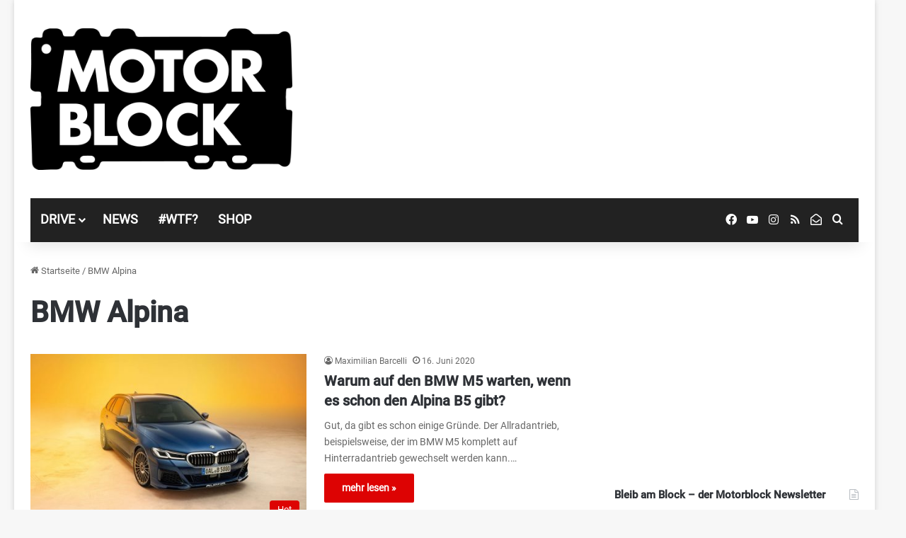

--- FILE ---
content_type: text/html; charset=utf-8
request_url: https://www.google.com/recaptcha/api2/aframe
body_size: 267
content:
<!DOCTYPE HTML><html><head><meta http-equiv="content-type" content="text/html; charset=UTF-8"></head><body><script nonce="dibV9_ROZ6nr1wXFOfJRWQ">/** Anti-fraud and anti-abuse applications only. See google.com/recaptcha */ try{var clients={'sodar':'https://pagead2.googlesyndication.com/pagead/sodar?'};window.addEventListener("message",function(a){try{if(a.source===window.parent){var b=JSON.parse(a.data);var c=clients[b['id']];if(c){var d=document.createElement('img');d.src=c+b['params']+'&rc='+(localStorage.getItem("rc::a")?sessionStorage.getItem("rc::b"):"");window.document.body.appendChild(d);sessionStorage.setItem("rc::e",parseInt(sessionStorage.getItem("rc::e")||0)+1);localStorage.setItem("rc::h",'1767747556600');}}}catch(b){}});window.parent.postMessage("_grecaptcha_ready", "*");}catch(b){}</script></body></html>

--- FILE ---
content_type: text/css; charset=utf-8
request_url: https://motorblock.at/wp-content/cache/minify/e2b9c.css
body_size: 90
content:
.slick-dots{}.slick-dots button::before{color:#FFF !important;font-size:14px !important}

--- FILE ---
content_type: text/plain
request_url: https://www.google-analytics.com/j/collect?v=1&_v=j102&aip=1&a=158298705&t=pageview&_s=1&dl=https%3A%2F%2Fmotorblock.at%2Ftag%2Fbmw-alpina%2F&ul=en-us%40posix&dt=BMW%20Alpina%20Archive%20-%20Motorblock&sr=1280x720&vp=1280x720&_u=YEBAAEABAAAAACAAI~&jid=1244973387&gjid=691155925&cid=1339139513.1767747555&tid=UA-57373258-1&_gid=1858120326.1767747555&_r=1&_slc=1&gtm=45He6151h2n81MLNSD8Kv846624309za200zd846624309&gcd=13l3l3l3l1l1&dma=0&tag_exp=103116026~103200004~104527907~104528501~104684208~104684211~105391252~115583767~115938465~115938469~116682877&z=1353533852
body_size: -450
content:
2,cG-THL7FXR813

--- FILE ---
content_type: application/x-javascript
request_url: https://motorblock.at/wp-content/themes/motorblock-v2/js/scripts.js
body_size: 41
content:
jQuery(function() {
  // Add js here
});


--- FILE ---
content_type: application/x-javascript
request_url: https://motorblock.at/wp-content/plugins/motorblock-legacy-shortcodes/js/motorblock-legacy.js
body_size: 164
content:
// Initialize slick carousel for av_slideshow
jQuery('.motorblock-legacy-slick').slick({
    dots: true,
    infinite: true,
    speed: 500,
    autoplay: false,
    autoplaySpeed: 3000,
    arrows: false,
});

--- FILE ---
content_type: application/javascript; charset=utf-8
request_url: https://fundingchoicesmessages.google.com/f/AGSKWxX42hd3sCfumxehtgjaCDNzwXsfHnVLD1jlHkFnsV31jSHpx70ZC2vyD2i7xu6Y41nWcqbYUA877OSDL_WkLrCscSlML7qyHoLD48aAhu3DfCPliFPuXC1n0fkaqFzjKaSGaSYSEU1x75mp64mkRfPetxm1jwrERuuYYaxbifTQcBIr_oL0OGhblPUM/_/ads/outbrain?/dfp_delivery.js/480x030__custom_ad_/googlead_
body_size: -1288
content:
window['da25d0cf-361f-4a71-b1b7-4f4f6b6fb618'] = true;